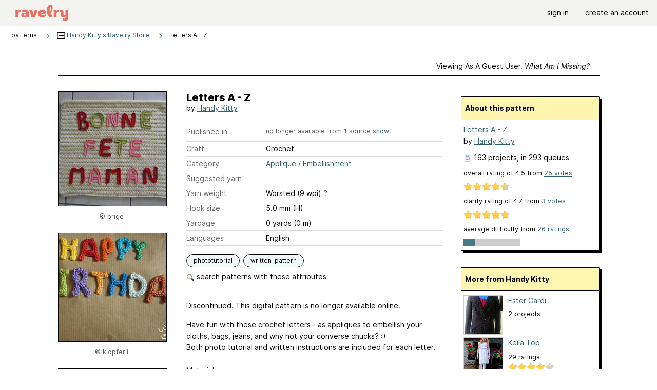

--- FILE ---
content_type: text/html; charset=utf-8
request_url: https://www.ravelry.com/patterns/library/letters-a---z
body_size: 7409
content:
<!DOCTYPE html>
<html class="with_scroll_padding" data-large-font="0" lang="en" xml:lang="en" xmlns="http://www.w3.org/1999/xhtml">
<head>
<title>Ravelry: Letters A - Z pattern by Handy Kitty</title>
<meta content="text/html; charset=utf-8" http-equiv="Content-Type" />
<meta content="nT5mPq/MDCLnsG2L79QNbtNzWX/no8XomkVuG+8KX1I=" id="authenticity-token" name="authenticity-token" />
<meta content="origin-when-crossorigin" name="referrer" />
<meta content="noodp" name="robots" />
<meta content="&#x000A;Have fun with these crochet letters - as appliques to embellish your cloths, bags, jeans, and why not your converse chucks? :)" name="Description" />
<meta content="Ravelry" name="application-name" />
<meta content="Ravelry" name="apple-mobile-web-app-title" />
<link rel="manifest" href="/manifest.webmanifest?v=20231002">
<link href="https://style-cdn.ravelrycache.com/stylesheets/ravelry_legacy_v1_2_2511201357.css" rel="Stylesheet" type="text/css" />
<link href="https://style-cdn.ravelrycache.com/stylesheets/ravelry_components_v1_2_2511201817.css" rel="Stylesheet" type="text/css" />


<script src="https://style-cdn.ravelrycache.com/javascripts/base11_2406161035.js" type="text/javascript"></script>
<script src="https://style-cdn.ravelrycache.com/javascripts/ravelry_2601201825.js" type="text/javascript"></script>





<link rel="apple-touch-icon" sizes="57x57" href="/images/assets/favicons/apple-touch-icon-57x57.png?v=2">
<link rel="apple-touch-icon" sizes="60x60" href="/images/assets/favicons/apple-touch-icon-60x60.png?v=2">
<link rel="apple-touch-icon" sizes="72x72" href="/images/assets/favicons/apple-touch-icon-72x72.png?v=2">
<link rel="apple-touch-icon" sizes="76x76" href="/images/assets/favicons/apple-touch-icon-76x76.png?v=2">
<link rel="apple-touch-icon" sizes="114x114" href="/images/assets/favicons/apple-touch-icon-114x114.png?v=2">
<link rel="apple-touch-icon" sizes="120x120" href="/images/assets/favicons/apple-touch-icon-120x120.png?v=2">
<link rel="apple-touch-icon" sizes="144x144" href="/images/assets/favicons/apple-touch-icon-144x144.png?v=2">
<link rel="apple-touch-icon" sizes="152x152" href="/images/assets/favicons/apple-touch-icon-152x152.png?v=2">
<link rel="apple-touch-icon" sizes="180x180" href="/images/assets/favicons/apple-touch-icon-180x180.png?v=2">
<link rel="icon" type="image/png" href="/images/assets/favicons/android-chrome-192x192.png?v=2" sizes="192x192">
<link rel="icon" type="image/png" href="/images/assets/favicons/favicon-16x16.png?v=2" sizes="16x16">
<link rel="icon" type="image/png" href="/images/assets/favicons/favicon-32x32.png?v=2" sizes="32x32">
<link rel="icon" type="image/png" href="/images/assets/favicons/favicon-96x96.png?v=2" sizes="96x96">
<meta name="msapplication-TileImage" content="/images/assets/favicons/mstile-144x144.png?v=2">
<meta content="@ravelry" name="twitter:site">
<meta content="summary_large_image" name="twitter:card">
<meta content="Letters A - Z pattern by Handy Kitty" name="twitter:title">
<meta content="
Have fun with these crochet letters - as appliques to embellish your cloths, bags, jeans, and why not your converse chucks? :)
" name="twitter:description">
<meta content="https://images4-a.ravelrycache.com/uploads/brige/229271268/IMG_8019_medium2.JPG" name="twitter:image:src">
<meta content="https://images4-a.ravelrycache.com/uploads/brige/229271268/IMG_8019_medium2.JPG" name="twitter:image">
<meta content="Ravelry" property="og:site_name">
<meta content="Letters A - Z pattern by Handy Kitty" property="og:title">
<meta content="
Have fun with these crochet letters - as appliques to embellish your cloths, bags, jeans, and why not your converse chucks? :)
" property="og:description">
<meta content="https://images4-f.ravelrycache.com/uploads/brige/229271268/IMG_8019_small2.JPG#webp" property="og:image">
<meta content="1665164719" property="og:updated_time">

<link rel="search" type="application/opensearchdescription+xml" title="Ravelry" href="http://www.ravelry.com/search.xml">
<script async defer data-domain="ravelry.com" src="https://plausible.io/js/plausible.js"></script>
</head>
<body class="patterns patterns_show show_action  with_responsive with_subnavigation with_subnavigation--all   wide_core_item_page normal with_frontend_v1_2 with_navigation_v2 with_typeface_default theme_automatic theme_merino theme_light_merino">
<div id="page">
<div data-autohide-nav-touch="1" data-autohide-nav="0" data-disable-auto-emoji="0" data-disable-facebook="0" data-disable-forums-menu="0" data-disable-magic-mentions="0" data-disable-quick-magic-links="0" data-flair-week="0" data-light-theme="merino" data-photos-add-to-tail="0" data-photos-auto-edit="0" data-stop-gifs="0" data-theme-disable-switching="0" data-theme="merino" id="user_preference_data" style="display: none"></div>
<div id="page_header">
<div class="navigation_v2" id="navigation_v2" role="navigation">
<span class="navigation_v2__pillarbox navigation_v2__pillarbox--first"></span>
<a class="navigation_v2__logo rsp_hidden" href="/">
<img alt="Ravelry Logo" class="navigation_v2__logo__secondary navigation_v2__logo__secondary--guest rsp_hidden" id="navigation_logo_secondary" src="https://style-cdn.ravelrycache.com/images/assets/logos/secondary.svg" style="display: none;" />
<img alt="Ravelry Logo" class="navigation_v2__logo__text" id="navigation_logo_text" src="https://style-cdn.ravelrycache.com/images/assets/logos/primary.svg" />
</a>
<a href="/" class="rsp_only navigation_v2__tab navigation_v2__tab--active">ravelry</a>
<a class="navigation_v2__tab registered_preview" href="#" style="display: none;">patterns</a>
<a class="navigation_v2__tab registered_preview" href="#" style="display: none;">yarns</a>
<a class="navigation_v2__tab registered_preview" href="#" style="display: none;">people</a>
<a class="navigation_v2__tab registered_preview" href="#" style="display: none;">groups</a>
<span class="navigation_v2__spacer navigation_v2__spacer--guestlogin"></span>
<a class="navigation_v2__tab registered_preview" href="#" style="display: none;">forums</a>
<a class="navigation_v2__tab registered_preview" href="#" style="display: none;">my notebook</a>
<a class="rsp_only navigation_v2__tab navigation_v2__tab--guestlogin" href="/" title="Ravelry">
<img alt="" src="https://style-cdn.ravelrycache.com/images/assets/logos/primary.svg" />
</a>
<div class="navigation_v2__tab navigation_v2__tab--guestlogin">
<a href="/account/login?return_to=/patterns/library/letters-a---z">sign in</a>
</div>
<div class="navigation_v2__tab navigation_v2__tab--guestlogin">
<a href="/invitations">create an account</a>
</div>
<span class="rsp_only navigation_v2__spacer navigation_v2__spacer--guestlogin"></span>
<span class="navigation_v2__pillarbox navigation_v2__pillarbox--last"></span>
</div>
</div>
<div id="searchlight_window">
<div class="searchlight_dialog">
<div class="searchlight_dialog__search">
<form autocomplete="off" class="fancy_form searchlight_dialog__form" onsubmit="R.searchlight.search(); return false;">
<input autocomplete="off" class="searchlight_dialog__search_box" id="searchlight_dialog_input" placeholder="search by name: patterns, yarns, people..." type="text" />
<img alt="" aria-hidden="true" class="searchlight_dialog__progress icon_16 o-icon--loading_tiny_alternate o-icon o-icon--xs" id="searchlight_dialog_progress" src="https://style-cdn.ravelrycache.com/images/assets/icons/ui/tiny-loader.svg?v=34" style="display: none;" />
</form>
<div class="searchlight_dialog__results" id="searchlight_dialog_results"></div>
<div class="searchlight_dialog__advanced_links" id="searchlight_dialog_links">
<div style="padding-bottom: 1em;">
advanced search
</div>
<ul class="searchlight_dialog__advanced_links__list">
<li><a href="/patterns/search#query=" class="searchlight_dialog__advanced_links__link" id="searchlight_patterns_advanced">patterns</a></li>
<li><a href="/projects/search#query=" class="searchlight_dialog__advanced_links__link">projects</a></li>
<li><a href="/designers/search#query=" class="searchlight_dialog__advanced_links__link">designers</a></li>
<li><a href="/sources/search#query=" class="searchlight_dialog__advanced_links__link">sources</a></li>
</ul>
<ul class="searchlight_dialog__advanced_links__list">
<li><a href="/yarns/search#query=" class="searchlight_dialog__advanced_links__link">yarns</a></li>
<li><a href="/stash/search#query=" class="searchlight_dialog__advanced_links__link">stashes</a></li>
<li><a href="/shops/search#query=" class="searchlight_dialog__advanced_links__link">yarn shops</a></li>
<li><a href="/yarns/brands/search#query=" class="searchlight_dialog__advanced_links__link">brands</a></li>
<li><a href="/fiber/stash/search#query=" class="searchlight_dialog__advanced_links__link">fiber</a></li>
</ul>
<ul class="searchlight_dialog__advanced_links__list">
<li><a href="/people/search#query=" class="searchlight_dialog__advanced_links__link">people</a></li>
<li><a href="/groups/search#alive=yes&amp;query=" class="searchlight_dialog__advanced_links__link">groups</a></li>
<li><a href="/discuss/search#query=&amp;view=posts" class="searchlight_dialog__advanced_links__link">forum posts</a></li>
<li><a href="/discuss/search#query=&amp;view=topics" class="searchlight_dialog__advanced_links__link">topics</a></li>
<li><a href="/events/search#query=" class="searchlight_dialog__advanced_links__link">events</a></li>
</ul>
<div style="clear:both;" class="c_d"></div>

</div>
</div>
<div class="searchlight_dialog__recently_viewed" id="searchlight_dialog_recently_viewed"></div>
<div class="searchlight_dialog__saved_searches" id="searchlight_dialog_saved_searches"></div>
<div style="clear:both;" class="c_d"></div>
</div>

</div>
<div id="content" role="main">
<div id="main"></div>
<div class="page_title">
Letters A - Z
<span class="page_title__subtitle">
by <a href="https://www.ravelry.com/designers/handy-kitty">Handy Kitty</a>
</span>
</div>
<div class="rsp_only" id="mobile_tool_buttons" style="display: none"></div>
<div class="heading patterns_heading rsp_hidden">
<h2 class="breadcrumbs  breadcrumbs--subnavigation"><span class="navigation_v2__pillarbox navigation_v2__pillarbox--first"></span><span class="breadcrumbs__crumbs"><span class="breadcrumbs__crumb"><strong><span class="r_link_to ">patterns</span></strong></span> <span class="breadcrumb_divider breadcrumbs__divider">></span> <span class="breadcrumbs__crumb"><span class="breadcrumbs__crumb__menu" data-menu-content-url="https://www.ravelry.com/patterns/library/letters-a---z/navigation_sources"><a href="https://www.ravelry.com/patterns/sources/handy-kittys-ravelry-store"><img alt="" class="breadcrumbs__indicator subnavigation_only" src="https://style-cdn.ravelrycache.com/images/breadcrumb-menu-indicator.png" srcset="https://style-cdn.ravelrycache.com/images/breadcrumb-menu-indicator.png 1x, https://style-cdn.ravelrycache.com/images/breadcrumb-menu-indicator-2x.png 2x" /> Handy Kitty's Ravelry Store</a><div class="breadcrumbs__menu " style="position: absolute; display: none;"><ul aria-haspopup="true" class="navigation_v2__menu"></ul></div></span></span> <span class="breadcrumb_divider breadcrumbs__divider">></span> <span class="breadcrumbs__crumb breadcrumbs__crumb--active">Letters A - Z</span></span> <span class="breadcrumbs__tools"></span><span class="navigation_v2__pillarbox navigation_v2__pillarbox--last"></span></h2></div>
<div class="core_item_container editor tab_bar_container tab_bar_container--guest tab_bar_container--with_button_box tab_bar_container--with_hero">
<div class="tabs tabs--subnavigation tabs--tab_builder tab_bar_responsive tabs--subnavigation_overflowable tabs--with_page_type tabs--tabset_pattern tab_bar_responsive--with_counts tab_bar_responsive--with_border tab_bar_responsive--with_ellipsis_menu patterns_tabs" data-tabset-id="pattern" id="tabset"><div class="tabs__shim"></div><div class="tabs__sections tabs__sections--subnavigation"><ul class="rsp_hidden tabs__sections__page_type"><li><img alt="" aria-hidden="true" class="icon_16 o-icon--patterns o-icon o-icon--xs" src="https://style-cdn.ravelrycache.com/images/assets/icons/patterns.svg?v=34" /> Pattern</li></ul><ul class="rsp_hidden tabs__sections__default"><li class="tab_bar_container__guest_link"><span class="static_tab" id="guest_tab"><a href="#" onclick="R.patterns.previewRegisteredFeatures(); return false;">Viewing as a guest user. <span>What am I missing?</span><div class="c-navigation_indicator"><div class="c-navigation_indicator__snake"></div></div></a></span></li> <li aria-current="page" id="current"><span class="static_tab" id="show_tab"><a href="https://www.ravelry.com/patterns/library/letters-a---z">details<div class="c-navigation_indicator"><div class="c-navigation_indicator__snake"></div></div></a></span></li> <li class="tab_bar_responsive__overflow"><span class="static_tab" id="yarns_tab"><a href="https://www.ravelry.com/patterns/library/letters-a---z/yarns">yarn ideas<div class="c-navigation_indicator"><div class="c-navigation_indicator__snake"></div></div></a></span></li> <li><span class="static_tab" id="people_tab"><a href="https://www.ravelry.com/patterns/library/letters-a---z/people">projects (163)<div class="c-navigation_indicator"><div class="c-navigation_indicator__snake"></div></div></a></span></li> <li class="tab_bar_responsive__overflow--auto"><span class="static_tab" id="comments_tab"><a href="https://www.ravelry.com/patterns/library/letters-a---z/comments">comments (28)<div class="c-navigation_indicator"><div class="c-navigation_indicator__snake"></div></div></a></span></li> <li class="tab_bar_responsive__overflow"><span class="static_tab" id="threads_tab"><a href="https://www.ravelry.com/patterns/library/letters-a---z/threads">forum posts (3)<div class="c-navigation_indicator"><div class="c-navigation_indicator__snake"></div></div></a></span></li> <li class="tab_bar_responsive__overflow rsp_only"><span class="static_tab" id="editors_tab"><a href="https://www.ravelry.com/patterns/library/letters-a---z/editors"> editing<div class="c-navigation_indicator"><div class="c-navigation_indicator__snake"></div></div></a></span></li> <li><span class="static_tab" id="ellipsis_tab"><a class="rsp_hidden" href="#" onclick="R.quicknav.open('https://www.ravelry.com/patterns/library/letters-a---z/navigation_quicknav'); return false;" title="More..."><img alt="More options" class="icon_16 o-icon--more_menu_horizontal o-icon o-icon--xs" id="navigation_selector_423302" src="https://style-cdn.ravelrycache.com/images/assets/icons/more-horizontal-on-light.svg?v=34" title="More options" /><div class="c-navigation_indicator"><div class="c-navigation_indicator__snake"></div></div></a></span></li></ul><a class="tabs__overflow_indicator subnavigation_only"><img alt="Expand" class="icon_16 o-icon--tabs_expand o-icon o-icon--xs" src="https://style-cdn.ravelrycache.com/images/assets/icons/arrow-double-chevron-right.svg?v=34" /></a><ul class="tabs__sections__priority rsp_hidden"><li aria-current="page" id="current"><span class="static_tab" id="show_tab"><a href="https://www.ravelry.com/patterns/library/letters-a---z">details<div class="c-navigation_indicator"><div class="c-navigation_indicator__snake"></div></div></a></span></li></ul></div><div class="tabs__shim"></div><ul class="tabs__legacy"><li class="tab_bar_container__guest_link"><span class="static_tab" id="guest_tab"><a href="#" onclick="R.patterns.previewRegisteredFeatures(); return false;">Viewing as a guest user. <span>What am I missing?</span><div class="c-navigation_indicator"><div class="c-navigation_indicator__snake"></div></div></a></span></li> <li aria-current="page" id="current"><span class="static_tab" id="show_tab"><a href="https://www.ravelry.com/patterns/library/letters-a---z">details<div class="c-navigation_indicator"><div class="c-navigation_indicator__snake"></div></div></a></span></li> <li class="tab_bar_responsive__overflow"><span class="static_tab" id="yarns_tab"><a href="https://www.ravelry.com/patterns/library/letters-a---z/yarns">yarn ideas<div class="c-navigation_indicator"><div class="c-navigation_indicator__snake"></div></div></a></span></li> <li><span class="static_tab" id="people_tab"><a href="https://www.ravelry.com/patterns/library/letters-a---z/people">projects (163)<div class="c-navigation_indicator"><div class="c-navigation_indicator__snake"></div></div></a></span></li> <li class="tab_bar_responsive__overflow--auto"><span class="static_tab" id="comments_tab"><a href="https://www.ravelry.com/patterns/library/letters-a---z/comments">comments (28)<div class="c-navigation_indicator"><div class="c-navigation_indicator__snake"></div></div></a></span></li> <li class="tab_bar_responsive__overflow"><span class="static_tab" id="threads_tab"><a href="https://www.ravelry.com/patterns/library/letters-a---z/threads">forum posts (3)<div class="c-navigation_indicator"><div class="c-navigation_indicator__snake"></div></div></a></span></li> <li class="tab_bar_responsive__overflow rsp_only"><span class="static_tab" id="editors_tab"><a href="https://www.ravelry.com/patterns/library/letters-a---z/editors"> editing<div class="c-navigation_indicator"><div class="c-navigation_indicator__snake"></div></div></a></span></li> <li><span class="static_tab" id="ellipsis_tab"><a class="rsp_hidden" href="#" onclick="R.quicknav.open('https://www.ravelry.com/patterns/library/letters-a---z/navigation_quicknav'); return false;" title="More..."><img alt="More options" class="icon_16 o-icon--more_menu_horizontal o-icon o-icon--xs" id="navigation_selector_423302" src="https://style-cdn.ravelrycache.com/images/assets/icons/more-horizontal-on-light.svg?v=34" title="More options" /><div class="c-navigation_indicator"><div class="c-navigation_indicator__snake"></div></div></a></span></li><li class="tab_bar_responsive__spacer rsp_only"></li><li class="tab_bar_responsive__show_more rsp_only"><span class="static_tab" id="responsive_more_tab"><a href="#">•••<div class="c-navigation_indicator"><div class="c-navigation_indicator__snake"></div></div></a></span></li></ul></div><div class="panels">
<div class="panel core_item_panel" id="show_panel">
<div class="photo_gallery_container" data-debug="none" id="pattern_gallery_container">
<div class="photo_gallery_hero rsp_only">
<div class="touch_gallery__item" id="slideshow_element">
<img class="lazy_srcset lazy_srcset--loading" data-lazy-srcset="https://images4-f.ravelrycache.com/uploads/brige/229271268/IMG_8019_small2.JPG 1x, https://images4-a.ravelrycache.com/uploads/brige/229271268/IMG_8019_medium2.JPG 2x" height="133.33333333333331vw" id="hero_photo_40057431" onclick="R.photos.responsiveFullscreen(this); return false;" src="https://images4-f.ravelrycache.com/uploads/brige/229271268/IMG_8019_thumbnail.JPG" />
</div>
</div>

<div class="photo_gallery resizable_photo_gallery resizable_photo_gallery--size_5">
<div class="photo_gallery__section photo_gallery__section--1 section">
<div class="photo_border framed_photo photo_gallery__border "><div class="photo_frame photo_gallery__frame real_photo"><div class="photo photo_gallery__photo full_height_photo zoomable_photo" id="photo_40057431"><picture><source media="(max-width: 487px)" srcset="[data-uri]" /><img alt="" class="" data-image-height="222" data-image-width="296" data-photo-id="40057431" height="false" src="https://images4-f.ravelrycache.com/uploads/brige/229271268/IMG_8019_small2.JPG" srcset="https://images4-f.ravelrycache.com/uploads/brige/229271268/IMG_8019_small2.JPG 1x, https://images4-f.ravelrycache.com/uploads/brige/229271268/IMG_8019_medium.JPG 2x" style="left: -43px;width: 296px; max-width: 296px;" width="296" /></picture></div></div></div>
<div class="copyright rsp_hidden">
&copy brige
</div>
</div>
<div class="photo_gallery__section photo_gallery__section--2 section">
<div class="photo_border framed_photo photo_gallery__border "><div class="photo_frame photo_gallery__frame real_photo"><div class="photo photo_gallery__photo zoomable_photo" id="photo_40038648"><picture><source media="(max-width: 487px)" srcset="[data-uri]" /><img alt="" class="" data-image-height="222" data-image-width="296" data-photo-id="40038648" height="222" src="https://images4-g.ravelrycache.com/uploads/klopferli/229671390/P1110359a_small2.JPG" srcset="https://images4-g.ravelrycache.com/uploads/klopferli/229671390/P1110359a_small2.JPG 1x, https://images4-g.ravelrycache.com/uploads/klopferli/229671390/P1110359a_medium.JPG 2x" style="left: -43px;top: -6px;width: 296px; max-width: 296px;" width="296" /></picture></div></div></div>
<div class="copyright rsp_hidden">
&copy klopferli
</div>
</div>
<div class="photo_gallery__section photo_gallery__section--3 section">
<div class="photo_border framed_photo photo_gallery__border "><div class="photo_frame photo_gallery__frame real_photo"><div class="photo photo_gallery__photo zoomable_photo" id="photo_41374436"><picture><source media="(max-width: 487px)" srcset="[data-uri]" /><img alt="" class="" data-image-height="222" data-image-width="296" data-photo-id="41374436" height="222" src="https://images4-g.ravelrycache.com/uploads/crocherista/240319638/IMG_9005_small2.JPG" srcset="https://images4-g.ravelrycache.com/uploads/crocherista/240319638/IMG_9005_small2.JPG 1x, https://images4-g.ravelrycache.com/uploads/crocherista/240319638/IMG_9005_medium.JPG 2x" style="left: -43px;top: -6px;width: 296px; max-width: 296px;" width="296" /></picture></div></div></div>
<div class="copyright rsp_hidden">
&copy crocherista
</div>
</div>
<div class="photo_gallery__section photo_gallery__section--4 section">
<div class="photo_border framed_photo photo_gallery__border "><div class="photo_frame photo_gallery__frame real_photo"><div class="photo photo_gallery__photo zoomable_photo" id="photo_37319456"><picture><source media="(max-width: 487px)" srcset="[data-uri]" /><img alt="" class="" data-image-height="210" data-image-width="666" data-photo-id="37319456" height="210" src="https://images4-f.ravelrycache.com/flickr/9/6/1/9613968576/9613968576.jpg" srcset="https://images4-f.ravelrycache.com/flickr/9/6/1/9613968576/9613968576.jpg 1x, https://images4-f.ravelrycache.com/flickr/9/6/1/9613968576/9613968576.jpg 2x" style="left: -66px;top: 0px;height: 210px;" width="666" /></picture></div></div></div>
<div class="copyright rsp_hidden">
by <span class="r_link_to ">sophiatron</span>
</div>
</div>
<div class="photo_gallery__section photo_gallery__section--5 section">
<div class="photo_border framed_photo photo_gallery__border "><div class="photo_frame photo_gallery__frame real_photo"><div class="photo photo_gallery__photo zoomable_photo" id="photo_37319464"><picture><source media="(max-width: 487px)" srcset="[data-uri]" /><img alt="" class="width_lock " data-image-height="213" data-image-width="320" data-photo-id="37319464" height="213" src="https://images4-g.ravelrycache.com/flickr/9/6/1/9610803775/9610803775_n.jpg" srcset="https://images4-g.ravelrycache.com/flickr/9/6/1/9610803775/9610803775_n.jpg 1x, https://images4-f.ravelrycache.com/flickr/9/6/1/9610803775/9610803775.jpg 2x" style="left: -10px;top: 0px;" width="320" /></picture></div></div></div>
<div class="copyright rsp_hidden">
by <span class="r_link_to ">sophiatron</span>
</div>
</div>
<div class="photo_gallery__section photo_gallery__section--6 section">
<div class="photo_border framed_photo photo_gallery__border "><div class="photo_frame photo_gallery__frame real_photo"><div class="photo photo_gallery__photo zoomable_photo" id="photo_36292398"><picture><source media="(max-width: 487px)" srcset="[data-uri]" /><img alt="" class="" data-image-height="210" data-image-width="247" data-photo-id="36292398" height="210" src="https://images4-g.ravelrycache.com/uploads/andrea-anpaha/199954782/image_small2.jpg" srcset="https://images4-g.ravelrycache.com/uploads/andrea-anpaha/199954782/image_small2.jpg 1x, https://images4-g.ravelrycache.com/uploads/andrea-anpaha/199954782/image_medium.jpg 2x" style="left: -18px;top: 0px;width: 247px; max-width: 247px;" width="247" /></picture></div></div></div>
<div class="copyright rsp_hidden">
&copy andrea-anpaha
</div>
</div>
<div class="photo_gallery__section photo_gallery__section--7 section">
<div class="photo_border framed_photo photo_gallery__border "><div class="photo_frame photo_gallery__frame real_photo"><div class="photo photo_gallery__photo zoomable_photo" id="photo_36376948"><picture><source media="(max-width: 487px)" srcset="[data-uri]" /><img alt="" class="" data-image-height="355" data-image-width="210" data-photo-id="36376948" height="355" src="https://images4-f.ravelrycache.com/uploads/Claud07/200544640/image_medium.jpg" srcset="https://images4-f.ravelrycache.com/uploads/Claud07/200544640/image_medium.jpg 1x, https://images4-f.ravelrycache.com/uploads/Claud07/200544640/image_medium.jpg 2x" style="left: 0px;top: -72px;width: 210px; max-width: 210px;" width="210" /></picture></div></div></div>
<div class="copyright rsp_hidden">
&copy Claud07
</div>
</div>
<div class="photo_gallery__section photo_gallery__section--8 section">
<div class="photo_border framed_photo photo_gallery__border "><div class="photo_frame photo_gallery__frame real_photo"><div class="photo photo_gallery__photo zoomable_photo" id="photo_36376947"><picture><source media="(max-width: 487px)" srcset="[data-uri]" /><img alt="" class="" data-image-height="374" data-image-width="210" data-photo-id="36376947" height="374" src="https://images4-g.ravelrycache.com/uploads/Claud07/200544669/image_medium.jpg" srcset="https://images4-g.ravelrycache.com/uploads/Claud07/200544669/image_medium.jpg 1x, https://images4-g.ravelrycache.com/uploads/Claud07/200544669/image_medium.jpg 2x" style="left: 0px;top: -81px;width: 210px; max-width: 210px;" width="210" /></picture></div></div></div>
<div class="copyright rsp_hidden">
&copy Claud07
</div>
</div>
<div class="photo_gallery__section photo_gallery__section--9 section">
<div class="photo_border framed_photo photo_gallery__border "><div class="photo_frame photo_gallery__frame real_photo"><div class="photo photo_gallery__photo zoomable_photo" id="photo_35711706"><picture><source media="(max-width: 487px)" srcset="[data-uri]" /><img alt="" class="" data-image-height="210" data-image-width="210" data-photo-id="35711706" height="210" src="https://images4-f.ravelrycache.com/uploads/ChicaRenacentista/195307945/dscf8990_small2.jpg" srcset="https://images4-f.ravelrycache.com/uploads/ChicaRenacentista/195307945/dscf8990_small2.jpg 1x, https://images4-f.ravelrycache.com/uploads/ChicaRenacentista/195307945/dscf8990_medium.jpg 2x" style="left: 0px;top: 0px;width: 210px; max-width: 210px;" width="210" /></picture></div></div></div>
<div class="copyright rsp_hidden">
&copy ChicaRenacentista
</div>
</div>
<div class="photo_gallery__section photo_gallery__section--10 section">
<div class="photo_border framed_photo photo_gallery__border "><div class="photo_frame photo_gallery__frame real_photo"><div class="photo photo_gallery__photo zoomable_photo" id="photo_36136991"><picture><source media="(max-width: 487px)" srcset="[data-uri]" /><img alt="" class="" data-image-height="226" data-image-width="240" data-photo-id="36136991" height="226" src="https://images4-g.ravelrycache.com/flickr/1/1/2/11212924635/11212924635_m.jpg" srcset="https://images4-g.ravelrycache.com/flickr/1/1/2/11212924635/11212924635_m.jpg 1x, https://images4-g.ravelrycache.com/flickr/1/1/2/11212924635/11212924635.jpg 2x" style="left: -21px;top: -16px;height: 226px;width: 240px; max-width: 240px;" width="240" /></picture></div></div></div>
<div class="copyright rsp_hidden">
by <span class="r_link_to ">sjanova</span> <img height="14" src="https://style-cdn.ravelrycache.com/images/flickr-favicon.png" width="18" /> <a href="http://www.flickr.com/photos/12516021@N03/11212924635" rel="noopener" target="_blank"> Flickr</a>
</div>
</div>
<div class="photo_gallery__section photo_gallery__section--11 section">
<div class="photo_border framed_photo photo_gallery__border "><div class="photo_frame photo_gallery__frame real_photo"><div class="photo photo_gallery__photo zoomable_photo" id="photo_35580987"><picture><source media="(max-width: 487px)" srcset="[data-uri]" /><img alt="" class="" data-image-height="210" data-image-width="373" data-photo-id="35580987" height="210" src="https://images4-f.ravelrycache.com/uploads/lovinshells/194257163/photo_medium.jpg" srcset="https://images4-f.ravelrycache.com/uploads/lovinshells/194257163/photo_medium.jpg 1x, https://images4-f.ravelrycache.com/uploads/lovinshells/194257163/photo_medium.jpg 2x" style="left: -81px;top: 0px;height: 210px;" width="373" /></picture></div></div></div>
<div class="copyright rsp_hidden">
by <span class="r_link_to ">lovinshells</span>
</div>
</div>
<div class="photo_gallery__section photo_gallery__section--12 section">
<div class="photo_border framed_photo photo_gallery__border "><div class="photo_frame photo_gallery__frame real_photo"><div class="photo photo_gallery__photo zoomable_photo" id="photo_35018455"><picture><source media="(max-width: 487px)" srcset="[data-uri]" /><img alt="" class="height_lock " data-image-height="320" data-image-width="240" data-photo-id="35018455" height="320" src="https://images4-f.ravelrycache.com/uploads/Urooj/189962972/2013-10-19_17.24.19_small2.jpg" srcset="https://images4-f.ravelrycache.com/uploads/Urooj/189962972/2013-10-19_17.24.19_small2.jpg 1x, https://images4-f.ravelrycache.com/uploads/Urooj/189962972/2013-10-19_17.24.19_medium.jpg 2x" style="left: -6px;top: -46px;" width="240" /></picture></div></div></div>
<div class="copyright rsp_hidden">
&copy Urooj
</div>
</div>
<div class="photo_gallery__section photo_gallery__section--13 section">
<div class="photo_border framed_photo photo_gallery__border "><div class="photo_frame photo_gallery__frame real_photo"><div class="photo photo_gallery__photo zoomable_photo" id="photo_33594216"><picture><source media="(max-width: 487px)" srcset="[data-uri]" /><img alt="" class="" data-image-height="210" data-image-width="359" data-photo-id="33594216" height="210" src="https://images4-g.ravelrycache.com/uploads/yellowpinksparkly/178587178/P1130684_medium.JPG" srcset="https://images4-g.ravelrycache.com/uploads/yellowpinksparkly/178587178/P1130684_medium.JPG 1x, https://images4-g.ravelrycache.com/uploads/yellowpinksparkly/178587178/P1130684_medium.JPG 2x" style="left: -75px;top: 0px;height: 210px;" width="359" /></picture></div></div></div>
<div class="copyright rsp_hidden">
&copy yellowpinksparkly
</div>
</div>
<div style="clear:both;" class="c_d"></div>
<div class="buy_box_section rsp_hidden" style="text-align: center; margin-right: 21px; padding-top: 10px;">

</div>

</div>
</div>

<div class="show view_core_item view_core_item--legacy core_item_content">
<h2 class="rsp_hidden">
Letters A - Z

</h2>
<div class="pattern_author core_item_content__attribution">
by <a href="https://www.ravelry.com/designers/handy-kitty">Handy Kitty</a>
</div>
<div class="fields core_item_inner core_item_content__fields">
<fieldset>
<div class="field core_item_content__field">
<label class="core_item_content__label">Published in</label>
<div class="value">

<div id="collapsed" style="display: none;">
<div class="source" style="margin-bottom: .5em;">
<img class="inline" height="16" src="https://style-cdn.ravelrycache.com/images/patternbadge-outofprint.png" style="border: 0; padding: 0;" title="Out of print: this source is out of print" width="16" />
<a href="https://www.ravelry.com/patterns/sources/handy-kittys-ravelry-store">Handy Kitty's Ravelry Store</a>
</div>

</div>
<div class="source color-text_understated" id="more_sources" style="padding-bottom: .5em; font-size: .9em;">
no longer available from 1 source
<a href="#" id="show_sources" onclick="$('collapsed').toggle(); $('hide_sources').show(); $(this).hide();; return false;">show</a>
<a href="#" id="hide_sources" onclick="$('collapsed').toggle(); $('show_sources').show(); $(this).hide();; return false;" style="display: none;">hide</a>
</div>
</div>
</div>
<div class="field core_item_content__field">
<label class="core_item_content__label">Craft</label>
<div class="value">
Crochet
</div>
</div>
<div class="field core_item_content__field">
<label class="core_item_content__label">Category</label>
<div class="value">
<div class="category"><a href="/patterns/popular/applique"><span>Applique / Embellishment</span></a></div>
</div>
</div>
<div class="field core_item_content__field">
<label class="core_item_content__label">
Suggested yarn
</label>
<div class="value core_item_content__value"></div>
</div>
<div class="field core_item_content__field" id="in_my_stash_uncached" style="display: none;"></div>
<div class="field core_item_content__field" id="queued_uncached" style="display: none;"></div>
<div class="field core_item_content__field">
<label class="core_item_content__label">
Yarn weight
</label>
<div class="value">
Worsted (9 wpi)
<a href="#" onclick="R.utils.popup({title: 'Yarn weight help', height: 400, width: 780, url: '/help/yarn/weights?highlight=12'}); return false;"> ? </a>
</div>
</div>
<div class="field core_item_content__field">
<label class="core_item_content__label">Hook size</label>
<div class="value">5.0 mm (H)</div>
</div>
<div class="field core_item_content__field">
<label class="core_item_content__label">Yardage</label>
<div class="value">
0 yards (0 m)
</div>
</div>
<div class="field core_item_content__field core_item_content__field--languages" id="language_field">
<label class="core_item_content__label">Languages</label>
<div class="value">
<span class="core_item_content__field__language">
English
</span>
</div>
</div>

<div class="core_item__tags">
<div class="value" style="margin-left: 0; margin-top: 16px;">
<ul class="tag_set">
<li class="tag">
<a href="/patterns/attributes/phototutorial" title="uses photographs or drawings to show  the neccesary steps">phototutorial</a>
</li>
<li class="tag">
<a href="/patterns/attributes/written-pattern" title="uses words to describe the techniques involved">written-pattern</a>
</li>
<li style="background: transparent;">
<a class="with_img" href="#" id="similar_search_link" onclick="R.patterns.similarSearch(423302); return false;" style="background-color: transparent; white-space: nowrap;"><img alt="Search" class="inline icon_16 o-icon--search_label o-icon o-icon--xs" height="16" src="https://style-cdn.ravelrycache.com/images/assets/icons/search-general.svg?v=34" style="border: none;" title="build a similar search" width="16" /> search patterns with these attributes</a>
</li>
</ul>
<div style="clear:both;" class="c_d"></div>
</div>
</div>
</fieldset>
</div>
<div id="prenotes" style="scroll-margin: 6rem;"></div>
<div class="downloadable core_item_content__text_block responsive_stack--1 rsp_hidden">
<!-- / buy box placeholder -->
</div>
<div class="downloadable core_item_content__text_block">
<span class="pattern_availability_long">
Discontinued.
This digital pattern is no longer available online.
</span>

</div>
<div class="notes markdown core_item_content__text_block core_item_content__text_block--notes">

<p>Have fun with these crochet letters - as appliques to embellish your cloths, bags, jeans, and why not your converse chucks? :) <br />Both photo tutorial and written instructions are included for each letter.</p>

<p>Material <br />5 mm hook (US 8), gauge is not critical. <br />Worsted weight cotton yarn, assorted colors</p>

</div>
</div>
<div class="sidebar core_item_sidebar core_item_sidebar--patterns">
<div class="registered_preview rsp_hidden" id="tool_buttons" style="display: none;">
<div id="button_box">
<a class="button favorites_button" href="#">
<img alt="" aria-hidden="true" class="icon_16 o-icon--favorites_add o-icon o-icon--xs" src="https://style-cdn.ravelrycache.com/images/assets/icons/favorites.svg?v=34" />
<span>save in favorites</span>
</a>
<a class="button queue_button" href="#">
<img alt="" aria-hidden="true" class="icon_16 o-icon--queue_add o-icon o-icon--xs" src="https://style-cdn.ravelrycache.com/images/assets/icons/queue.svg?v=34" />
<span>add to queue</span>
</a>
</div>
</div>
<div style="clear:both;" class="c_d"></div>
<div class="rsp_hidden" id="pattern_source">
</div>
<div class="pattern_summary">
<div class="pattern_summary box box--sidebar box--notebook">
<div class="box_title box_title--sidebar">
About this pattern
</div>
<div class="box_contents box_contents--sidebar" data-pattern-id="423302" id="pattern_summary_content">
<div class="pattern_name item">
<a href="https://www.ravelry.com/patterns/library/letters-a---z" class="fn">Letters A - Z</a>
</div>
<div class="pattern_author">by <a href="https://www.ravelry.com/designers/handy-kitty">Handy Kitty</a></div>
<div class="pattern_people summary_box_people">
<img alt="" aria-hidden="true" class="inline icon_16 o-icon--projects o-icon o-icon--xs" src="https://style-cdn.ravelrycache.com/images/assets/icons/projects.svg?v=34" />
<span class="r_link_to ">163 projects</span>,
in 293 queues

</div>
<div>
<div class="average" style="font-size: .9em; padding-bottom: .5em;">
overall rating
of
<span class="rating">4.5</span>
from
<a href="#" onclick="R.patterns.showStatistics(423302); return false;"><span class='votes'>25 </span> votes</a>
</div>
<div class="inline_stars"><div class="rating-foreground inline_stars_rating" style="width:81px;" title="4.52 out of 5"></div></div>
<div class="average" style="font-size: .9em; padding-bottom: .5em;">
clarity rating
of
<span class="rating">4.7</span>
from
<a href="#" onclick="R.patterns.showStatistics(423302); return false;"><span class='votes'>3 </span> votes</a>
</div>
<div class="inline_stars"><div class="rating-foreground inline_stars_rating" style="width:84px;" title="4.67 out of 5"></div></div>
<div class="average" style="font-size: .9em; padding-bottom: .5em;">
average difficulty from
<a href="#" onclick="R.patterns.showStatistics(423302); return false;">26 ratings</a>
</div>
<ul class="rating bar_rating" id="pattern_423302_difficulty">
<li class="filled"></li>
<li class="filled"></li>
<li></li>
<li></li>
<li></li>
<li></li>
<li></li>
<li></li>
<li></li>
<li></li>
</ul>
<div style="clear:both;" class="c_d"></div>
</div>
</div>
<div style="clear:both;" class="c_d"></div>
</div>
<div class="user_editable">
</div>

</div>
<div class="yarn_summary">

</div>
<div class="author_summary">
<div class="box box--sidebar">
<div class="box_title box_title--sidebar">
More from Handy Kitty
</div>
<div class="box_contents box_contents--sidebar">
<div class="c-media_medium pattern">
<div class="c-media_medium__figure thumbnail thumbnail--with_photo">
<a href="https://www.ravelry.com/patterns/library/ester-cardi" title="Ester Cardi"><img alt="Ester Cardi pattern " src="https://images4-f.ravelrycache.com/uploads/MissBackxels/363054305/DSC_0456_square.jpg" /></a>
</div>
<div class="c-media_medium__body details">
<div class="name"><a href="https://www.ravelry.com/patterns/library/ester-cardi">Ester Cardi</a></div>
<div class="people">
2 projects
</div>
</div>
<div style="clear:both;" class="c_d"></div>
</div>
<div class="c-media_medium pattern">
<div class="c-media_medium__figure thumbnail thumbnail--with_photo">
<a href="https://www.ravelry.com/patterns/library/keila-top" title="Keila Top"><img alt="Keila Top pattern " src="https://images4-g.ravelrycache.com/uploads/mared6/379885154/temp_square.jpg" /></a>
</div>
<div class="c-media_medium__body details">
<div class="name"><a href="https://www.ravelry.com/patterns/library/keila-top">Keila Top</a></div>
<div class="rating_count">29 ratings</div>
<div class="rating"><div class="inline_stars"><div class="rating-foreground inline_stars_rating" style="width:75px;" title="4.172413793103448 out of 5"></div></div></div>
<div class="people">
111 projects
</div>
</div>
<div style="clear:both;" class="c_d"></div>
</div>
<div class="c-media_medium pattern">
<div class="c-media_medium__figure thumbnail thumbnail--with_photo">
<a href="https://www.ravelry.com/patterns/library/heather-cardi-pullover" title="Heather cardi/pullover"><img alt="Heather cardi/pullover pattern " src="https://images4-g.ravelrycache.com/uploads/sarijaotto/183156636/IMG_3998_square.JPG" /></a>
</div>
<div class="c-media_medium__body details">
<div class="name"><a href="https://www.ravelry.com/patterns/library/heather-cardi-pullover">Heather cardi/p...</a></div>
<div class="people">
6 projects
</div>
</div>
<div style="clear:both;" class="c_d"></div>
</div>
<a href="https://www.ravelry.com/designers/handy-kitty">See them all...</a>
<div style="clear:both;" class="c_d"></div>
</div>
</div>

</div>
<div class="bundle_summary" id="bundle_summary">
</div>
<ul class="page_date_sidebar">
<li>
First published: May 2013
</li>
<li>
Page created: August  4, 2013
</li>
<li>
<a href="https://www.ravelry.com/patterns/library/letters-a---z/editors">Last updated: October  7, 2022 <span>&hellip;</span></a>
</li>
<li id="visits_today" style="visibility: hidden;">
<span id="visits_today_count"></span>
<span>visits in the last 24 hours</span>
</li>
<li id="visits_now" style="visibility: hidden;">
<span id="visits_now_count"></span>
<span>visitors right now</span>
</li>
</ul>

</div>


<div style="clear:both;" class="c_d"></div>
</div>
</div>
</div>
<div style="clear:both;" class="c_d"></div>

</div>
<div style="clear:both;" class="c_d"></div>
<div id="prefooter"></div>
</div>

<div aria-live="polite" class="visually_hidden u-sr-only" id="aria_live"></div>
<div class="c-footer" id="footer" role="contentinfo">
<div class="linkbar">
<a href="/">Home</a>
 | 
<a href="/about">About Us</a>
 | 
<a href="/advertisers">Advertising</a>
 | 
<a href="/purchasefinder">Purchase Finder</a>
 | 
<a href="/help">Help</a>
 | 
<a href="/about/apps">Mobile & Apps</a>
 | 
<a href="/groups/ravelry-api">API</a>
 | 
<a href="https://ravelry.statuspage.io">Site Status</a>
 | 
<a href="/about/terms">Terms of Use</a>
&amp;
<a href="/about/privacy">Privacy</a>
<a href="/help/logos" style="background-color: transparent;" title="Ravelry logos and icons"><img alt="" height="20" src="https://style-cdn.ravelrycache.com/images/assets/logos/secondary.svg?v=6" style="vertical-align: top;" width="20" /></a>
<img alt="Pride Flag" height="20" src="https://style-cdn.ravelrycache.com/images/assets/ravelry/pride.svg?v=34" style="vertical-align: top;" />
</div>
</div>
<script>var wmd_options = { output: 'Markdown', lineLength: 40, buttons: 'bold italic | link blockquote | youtube | ol ul heading h', autostart: false };</script>
<script defer="defer" src="https://www.ravelry.com/javascripts/wmd/wmd-ravelry.js?v=25" type="text/javascript"></script>

<script type="text/javascript">
//<![CDATA[
addDOMLoadEvent(function() { applyDelayedEditors(); });
//]]>
</script>





</body>
</html>
